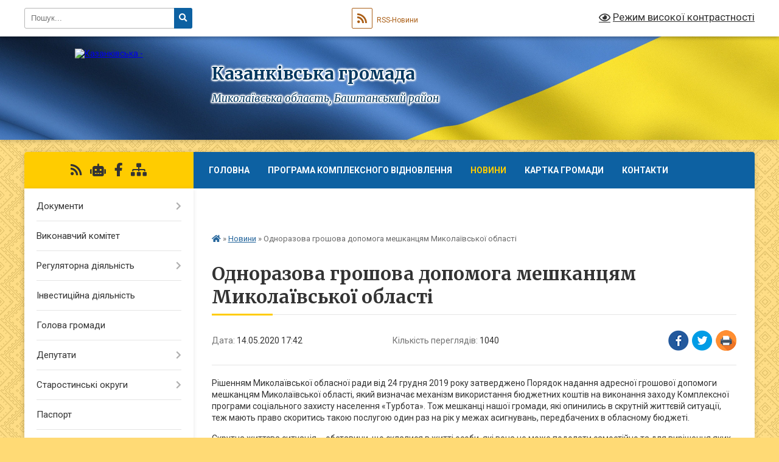

--- FILE ---
content_type: text/html; charset=UTF-8
request_url: https://kazanka-gromada.gov.ua/news/1589467427/
body_size: 16186
content:
<!DOCTYPE html>
<html lang="uk">
<head>
	<!--[if IE]><meta http-equiv="X-UA-Compatible" content="IE=edge"><![endif]-->
	<meta charset="utf-8">
	<meta name="viewport" content="width=device-width, initial-scale=1">
	<!--[if IE]><script>
		document.createElement('header');
		document.createElement('nav');
		document.createElement('main');
		document.createElement('section');
		document.createElement('article');
		document.createElement('aside');
		document.createElement('footer');
		document.createElement('figure');
		document.createElement('figcaption');
	</script><![endif]-->
	<title>Одноразова грошова допомога мешканцям Миколаївської області | Казанківська громада</title>
	<meta name="description" content="Рішенням Миколаївської обласної ради від 24 грудня 2019 року затверджено Порядок надання адресної грошової допомоги мешканцям Миколаївської області, який визначає механізм використання бюджетних коштів на виконання заходу Комплексної програ">
	<meta name="keywords" content="Одноразова, грошова, допомога, мешканцям, Миколаївської, області, |, Казанківська, громада">

	
		<meta property="og:image" content="https://rada.info/upload/users_files/04375292/02d705828ff3e98a6d82c3a736b1d374.jpg">
	<meta property="og:image:width" content="312">
	<meta property="og:image:height" content="162">
			<meta property="og:title" content="Одноразова грошова допомога мешканцям Миколаївської області">
			<meta property="og:description" content="Рішенням Миколаївської обласної ради від 24 грудня 2019 року затверджено Порядок надання адресної грошової допомоги мешканцям Миколаївської області, який визначає механізм використання бюджетних коштів на виконання заходу Комплексної програми соціального захисту населення &amp;laquo;Турбота&amp;raquo;. Тож мешканці нашої громади, які опинились в скрутній життєвій ситуації, теж мають право скоритись такою послугою один раз на рік у межах асигнувань, передбачених в обласному бюджеті.">
			<meta property="og:type" content="article">
	<meta property="og:url" content="https://kazanka-gromada.gov.ua/news/1589467427/">
		
		<link rel="apple-touch-icon" sizes="57x57" href="https://gromada.org.ua/apple-icon-57x57.png">
	<link rel="apple-touch-icon" sizes="60x60" href="https://gromada.org.ua/apple-icon-60x60.png">
	<link rel="apple-touch-icon" sizes="72x72" href="https://gromada.org.ua/apple-icon-72x72.png">
	<link rel="apple-touch-icon" sizes="76x76" href="https://gromada.org.ua/apple-icon-76x76.png">
	<link rel="apple-touch-icon" sizes="114x114" href="https://gromada.org.ua/apple-icon-114x114.png">
	<link rel="apple-touch-icon" sizes="120x120" href="https://gromada.org.ua/apple-icon-120x120.png">
	<link rel="apple-touch-icon" sizes="144x144" href="https://gromada.org.ua/apple-icon-144x144.png">
	<link rel="apple-touch-icon" sizes="152x152" href="https://gromada.org.ua/apple-icon-152x152.png">
	<link rel="apple-touch-icon" sizes="180x180" href="https://gromada.org.ua/apple-icon-180x180.png">
	<link rel="icon" type="image/png" sizes="192x192"  href="https://gromada.org.ua/android-icon-192x192.png">
	<link rel="icon" type="image/png" sizes="32x32" href="https://gromada.org.ua/favicon-32x32.png">
	<link rel="icon" type="image/png" sizes="96x96" href="https://gromada.org.ua/favicon-96x96.png">
	<link rel="icon" type="image/png" sizes="16x16" href="https://gromada.org.ua/favicon-16x16.png">
	<link rel="manifest" href="https://gromada.org.ua/manifest.json">
	<meta name="msapplication-TileColor" content="#ffffff">
	<meta name="msapplication-TileImage" content="https://gromada.org.ua/ms-icon-144x144.png">
	<meta name="theme-color" content="#ffffff">
	
	
		<meta name="robots" content="">
	
	<link rel="preconnect" href="https://fonts.googleapis.com">
	<link rel="preconnect" href="https://fonts.gstatic.com" crossorigin>
	<link href="https://fonts.googleapis.com/css?family=Merriweather:400i,700|Roboto:400,400i,700,700i&amp;subset=cyrillic-ext" rel="stylesheet">

    <link rel="preload" href="https://cdnjs.cloudflare.com/ajax/libs/font-awesome/5.9.0/css/all.min.css" as="style">
	<link rel="stylesheet" href="https://cdnjs.cloudflare.com/ajax/libs/font-awesome/5.9.0/css/all.min.css" integrity="sha512-q3eWabyZPc1XTCmF+8/LuE1ozpg5xxn7iO89yfSOd5/oKvyqLngoNGsx8jq92Y8eXJ/IRxQbEC+FGSYxtk2oiw==" crossorigin="anonymous" referrerpolicy="no-referrer" />
	
	
    <link rel="preload" href="//gromada.org.ua/themes/ukraine/css/styles_vip.css?v=3.38" as="style">
	<link rel="stylesheet" href="//gromada.org.ua/themes/ukraine/css/styles_vip.css?v=3.38">
	
	<link rel="stylesheet" href="//gromada.org.ua/themes/ukraine/css/22696/theme_vip.css?v=1769780203">
	
		<!--[if lt IE 9]>
	<script src="https://oss.maxcdn.com/html5shiv/3.7.2/html5shiv.min.js"></script>
	<script src="https://oss.maxcdn.com/respond/1.4.2/respond.min.js"></script>
	<![endif]-->
	<!--[if gte IE 9]>
	<style type="text/css">
		.gradient { filter: none; }
	</style>
	<![endif]-->

</head>
<body class="">

	<a href="#top_menu" class="skip-link link" aria-label="Перейти до головного меню (Alt+1)" accesskey="1">Перейти до головного меню (Alt+1)</a>
	<a href="#left_menu" class="skip-link link" aria-label="Перейти до бічного меню (Alt+2)" accesskey="2">Перейти до бічного меню (Alt+2)</a>
    <a href="#main_content" class="skip-link link" aria-label="Перейти до головного вмісту (Alt+3)" accesskey="3">Перейти до текстового вмісту (Alt+3)</a>

	

		<div id="all_screen">

						<section class="search_menu">
				<div class="wrap">
					<div class="row">
						<div class="grid-25 fl">
							<form action="https://kazanka-gromada.gov.ua/search/" class="search">
								<input type="text" name="q" value="" placeholder="Пошук..." aria-label="Введіть пошукову фразу" required>
								<button type="submit" name="search" value="y" aria-label="Натисніть, щоб здійснити пошук"><i class="fa fa-search"></i></button>
							</form>
							<a id="alt_version_eye" href="#" title="Режим високої контрастності" onclick="return set_special('1cdb79db5367f0683fe48f700569cdff03ac930b');"><i class="far fa-eye"></i></a>
						</div>
						<div class="grid-75">
							<div class="row">
								<div class="grid-25" style="padding-top: 13px;">
									<div id="google_translate_element"></div>
								</div>
								<div class="grid-25" style="padding-top: 13px;">
									<a href="https://gromada.org.ua/rss/22696/" class="rss" title="RSS-стрічка"><span><i class="fa fa-rss"></i></span> RSS-Новини</a>
								</div>
								<div class="grid-50 alt_version_block">

									<div class="alt_version">
										<a href="#" class="set_special_version" onclick="return set_special('1cdb79db5367f0683fe48f700569cdff03ac930b');"><i class="far fa-eye"></i> Режим високої контрастності</a>
									</div>

								</div>
								<div class="clearfix"></div>
							</div>
						</div>
						<div class="clearfix"></div>
					</div>
				</div>
			</section>
			
			<header>
				<div class="wrap">
					<div class="row">

						<div class="grid-25 logo fl">
							<a href="https://kazanka-gromada.gov.ua/" id="logo">
								<img src="https://rada.info/upload/users_files/04375292/gerb/2147483648_-211264.png" alt="Казанківська - ">
							</a>
						</div>
						<div class="grid-75 title fr">
							<div class="slogan_1">Казанківська громада</div>
							<div class="slogan_2">Миколаївська область, Баштанський район</div>
						</div>
						<div class="clearfix"></div>

					</div>
					
										
				</div>
			</header>

			<div class="wrap">
				<section class="middle_block">

					<div class="row">
						<div class="grid-75 fr">
							<nav class="main_menu" id="top_menu">
								<ul>
																		<li class="">
										<a href="https://kazanka-gromada.gov.ua/main/">Головна</a>
																													</li>
																		<li class="">
										<a href="https://kazanka-gromada.gov.ua/programa-kompleksnogo-vidnovlennya-teritorii-kazankivskoi-selischnoi-teritorialnoi-gromadi-09-14-20-03-10-2023/">Програма комплексного відновлення</a>
																													</li>
																		<li class="active">
										<a href="https://kazanka-gromada.gov.ua/news/">Новини</a>
																													</li>
																		<li class="">
										<a href="https://kazanka-gromada.gov.ua/structure/">Картка громади</a>
																													</li>
																		<li class="">
										<a href="https://kazanka-gromada.gov.ua/feedback/">Контакти</a>
																													</li>
																		<li class="">
										<a href="https://kazanka-gromada.gov.ua/more_news/">Оголошення</a>
																													</li>
																		<li class="">
										<a href="https://kazanka-gromada.gov.ua/koronaviruscovid19-13-31-17-30-10-2020/">КОРОНАВІРУС/COVID-19</a>
																													</li>
																										</ul>

								<button class="menu-button" id="open-button" tabindex="-1"><i class="fas fa-bars"></i> Меню сайту</button>

							</nav>
							
							<div class="clearfix"></div>

														<section class="bread_crumbs">
								<div xmlns:v="http://rdf.data-vocabulary.org/#"><a href="https://kazanka-gromada.gov.ua/" title="Головна сторінка"><i class="fas fa-home"></i></a> &raquo; <a href="https://kazanka-gromada.gov.ua/news/" aria-current="page">Новини</a>  &raquo; <span>Одноразова грошова допомога мешканцям Миколаївської області</span></div>
							</section>
							
							<main id="main_content">

																											<h1>Одноразова грошова допомога мешканцям Миколаївської області</h1>


<div class="row">
	<div class="grid-30 one_news_date">
		Дата: <span>14.05.2020 17:42</span>
	</div>
	<div class="grid-30 one_news_count">
		Кількість переглядів: <span>1040</span>
	</div>
		<div class="grid-30 one_news_socials">
		<button class="social_share" data-type="fb" aria-label="Поширити у Фейсбук"><img src="//gromada.org.ua/themes/ukraine/img/share/fb.png" alt="Іконка Facebook"></button>
		<button class="social_share" data-type="tw" aria-label="Поширити в Tweitter"><img src="//gromada.org.ua/themes/ukraine/img/share/tw.png" alt="Іконка Twitter"></button>
		<button class="print_btn" onclick="window.print();" aria-label="Надрукувати статтю"><img src="//gromada.org.ua/themes/ukraine/img/share/print.png" alt="Значок принтера"></button>
	</div>
		<div class="clearfix"></div>
</div>

<hr>

<p>Рішенням Миколаївської обласної ради від 24 грудня 2019 року затверджено Порядок надання адресної грошової допомоги мешканцям Миколаївської області, який визначає механізм використання бюджетних коштів на виконання заходу Комплексної програми соціального захисту населення &laquo;Турбота&raquo;. Тож мешканці нашої громади, які опинились в скрутній життєвій ситуації, теж мають право скоритись такою послугою один раз на рік у межах асигнувань, передбачених в обласному бюджеті.</p>

<p>Скрутна життєва ситуація &ndash; обставини, що склалися в житті особи, які вона не може подолати самостійно та для вирішення яких потребує матеріальної підтримки, зокрема, обставини, спричинені інвалідністю, станом здоров&rsquo;я, соціальним становищем тощо.</p>

<p>Допомога виплачується особі, яка зареєстрована та проживає на території Миколаївської області. Граничний розмір допомоги становить 5 прожиткових мінімумів на одну особу в розрахунку на місяць. Для цього потрібно подати заяву, де конкретно вказати причину необхідності надання такої допомоги (лікування, обстеження чи іншу причину, що підтверджує скрутну життєву ситуацію), обов&rsquo;язково зазначити суму необхідної допомоги, а також надати необхідний пакет документів: копію паспорта разом з копією витягу з ЄДДР щодо реєстрації місця проживання. Копії довідки про присвоєння реєстраційного номера облікової картки платника податків, довідку про склад сім&rsquo;ї, довідки з банківської установи про відкриття особового розрахункового рахунку, документи, що підтверджують скрутну життєву ситуацію.</p>

<p>Рішення щодо конкретної заяви приймається обласною комісією, визначає доцільність та розмір її призначення, виносить рішення щодо виплати або відмови заявнику у наданні допомоги.</p>

<p>За додатковою інформацією звертатись до Казанківської селищної ради.</p>

<p><img alt="Фото без опису"  alt="" src="https://rada.info/upload/users_files/04375292/02d705828ff3e98a6d82c3a736b1d374.jpg" style="width: 312px; height: 162px;" /></p>
<div class="clearfix"></div>

<hr>



<p><a href="https://kazanka-gromada.gov.ua/news/" class="btn btn-grey">&laquo; повернутися</a></p>																	
							</main>
						</div>
						<div class="grid-25 fl">

							<div class="project_name">
								<a href="https://gromada.org.ua/rss/22696/" rel="nofollow" target="_blank" title="RSS-стрічка новин сайту"><i class="fas fa-rss"></i></a>
																<a href="https://kazanka-gromada.gov.ua/feedback/#chat_bot" title="Наша громада в смартфоні"><i class="fas fa-robot"></i></a>
																																<a href="https://www.facebook.com/groups/kazankagromada/" rel="nofollow" target="_blank" title="Приєднуйтесь до нас у Facebook"><i class="fab fa-facebook-f"></i></a>																								<a href="https://kazanka-gromada.gov.ua/sitemap/" title="Мапа сайту"><i class="fas fa-sitemap"></i></a>
							</div>
														<aside class="left_sidebar">
							
								
																<nav class="sidebar_menu" id="left_menu">
									<ul>
																				<li class=" has-sub">
											<a href="https://kazanka-gromada.gov.ua/docs/">Документи</a>
																						<button onclick="return show_next_level(this);" aria-label="Показати підменю"></button>
																																	<i class="fa fa-chevron-right"></i>
											<ul>
																								<li class=" has-sub">
													<a href="https://kazanka-gromada.gov.ua/rishennya-radi-1523883071/">Рішення селищної ради</a>
																										<button onclick="return show_next_level(this);" aria-label="Показати підменю"></button>
																																							<i class="fa fa-chevron-right"></i>
													<ul>
																												<li><a href="https://kazanka-gromada.gov.ua/rishennya-selischnoi-radi-2026-roku-15-21-42-12-01-2026/">Рішення селищної ради 2026 року</a></li>
																												<li><a href="https://kazanka-gromada.gov.ua/rishennya-selischnoi-radi-2025-roku-13-24-01-14-03-2025/">Рішення селищної ради 2025 року</a></li>
																												<li><a href="https://kazanka-gromada.gov.ua/rishennya-selischnoi-radi-2024-roku-13-26-47-02-02-2024/">Рішення селищної ради 2024 року</a></li>
																												<li><a href="https://kazanka-gromada.gov.ua/rishennya-selischnoi-radi-2023-roku-11-21-45-18-01-2023/">Рішення селищної ради 2023 року</a></li>
																												<li><a href="https://kazanka-gromada.gov.ua/rishennya-selischnoi-radi-2022-roku-15-58-05-04-01-2022/">Рішення селищної ради 2022 року</a></li>
																												<li><a href="https://kazanka-gromada.gov.ua/rishennya-selischnoi-radi-2021-roku-15-15-50-12-01-2021/">Рішення селищної ради 2021 року</a></li>
																												<li><a href="https://kazanka-gromada.gov.ua/rishennya-selischnoi-radi-2020-roku-16-54-30-23-03-2020/">Рішення селищної ради 2020 року</a></li>
																												<li><a href="https://kazanka-gromada.gov.ua/rishennya-selischnoi-radi-2019-16-32-11-06-03-2019/">Рішення селищної ради 2019 року</a></li>
																												<li><a href="https://kazanka-gromada.gov.ua/1-sesiya-2018-roku-1523883303/">Рішення селищної ради 2018 року</a></li>
																												<li><a href="https://kazanka-gromada.gov.ua/rishennya-selischnoi-radi-2017-roku-1524464018/">Рішення селищної ради 2017 року</a></li>
																																									</ul>
																									</li>
																								<li class=" has-sub">
													<a href="https://kazanka-gromada.gov.ua/rezultati-poimennogo-golosuvannya-1528285341/">Результати поіменного голосування</a>
																										<button onclick="return show_next_level(this);" aria-label="Показати підменю"></button>
																																							<i class="fa fa-chevron-right"></i>
													<ul>
																												<li><a href="https://kazanka-gromada.gov.ua/2026-rik-11-54-00-09-01-2026/">2026 рік</a></li>
																												<li><a href="https://kazanka-gromada.gov.ua/2025-rik-15-04-41-28-02-2025/">2025 рік</a></li>
																												<li><a href="https://kazanka-gromada.gov.ua/rezultati-poimennogo-golosuvannya-2024-rik-08-13-09-07-02-2024/">2024 рік</a></li>
																												<li><a href="https://kazanka-gromada.gov.ua/2023-rik-11-23-28-18-01-2023/">2023 рік</a></li>
																												<li><a href="https://kazanka-gromada.gov.ua/2022-rik-08-28-19-05-01-2022/">2022 рік</a></li>
																												<li><a href="https://kazanka-gromada.gov.ua/2021-rik-14-30-02-26-01-2021/">2021 рік</a></li>
																												<li><a href="https://kazanka-gromada.gov.ua/2020-rik-16-53-54-12-03-2020/">2020 рік</a></li>
																												<li><a href="https://kazanka-gromada.gov.ua/2019-rik-16-36-17-26-02-2019/">2019 рік</a></li>
																												<li><a href="https://kazanka-gromada.gov.ua/2018-rik-1528285385/">2018 рік</a></li>
																																									</ul>
																									</li>
																								<li class=" has-sub">
													<a href="https://kazanka-gromada.gov.ua/rozporyadzhennya-golovi-1523883098/">Розпорядження голови</a>
																										<button onclick="return show_next_level(this);" aria-label="Показати підменю"></button>
																																							<i class="fa fa-chevron-right"></i>
													<ul>
																												<li><a href="https://kazanka-gromada.gov.ua/rozporyadzhennya-golovi-2025-rik-09-52-02-04-02-2025/">Розпорядження голови 2025 рік</a></li>
																												<li><a href="https://kazanka-gromada.gov.ua/rozporyadzhennya-golovi-2024-rik-16-04-47-04-01-2024/">Розпорядження голови 2024 рік</a></li>
																												<li><a href="https://kazanka-gromada.gov.ua/rozporyadzhennya-golovi-2023-rik-14-42-26-11-01-2023/">Розпорядження голови 2023 рік</a></li>
																												<li><a href="https://kazanka-gromada.gov.ua/rozporyadzhennya-golovi-2022-rik-08-32-21-05-01-2022/">Розпорядження голови 2022 рік</a></li>
																												<li><a href="https://kazanka-gromada.gov.ua/rozporyadzhennya-golovi-2021-rik-14-31-43-25-01-2021/">Розпорядження голови 2021 рік</a></li>
																												<li><a href="https://kazanka-gromada.gov.ua/rozporyadzhennya-golovi-2020-rik-11-19-13-11-02-2020/">Розпорядження голови 2020 рік</a></li>
																												<li><a href="https://kazanka-gromada.gov.ua/rozporyadzhennya-golovi-2019-rik-08-38-08-15-01-2019/">Розпорядження голови 2019 рік</a></li>
																												<li><a href="https://kazanka-gromada.gov.ua/rozporyadzhennya-golovi-2018-rik-1524141190/">Розпорядження голови 2018 рік</a></li>
																																									</ul>
																									</li>
																								<li class=" has-sub">
													<a href="https://kazanka-gromada.gov.ua/rishennya-vikonkomu-1523883157/">Рішення виконкому</a>
																										<button onclick="return show_next_level(this);" aria-label="Показати підменю"></button>
																																							<i class="fa fa-chevron-right"></i>
													<ul>
																												<li><a href="https://kazanka-gromada.gov.ua/rishennya-vikonkomu-2026-roku-10-26-43-27-01-2026/">Рішення виконкому 2026 року</a></li>
																												<li><a href="https://kazanka-gromada.gov.ua/rishennya-vikonkomu-2025-roku-11-53-26-07-01-2025/">Рішення виконкому 2025 року</a></li>
																												<li><a href="https://kazanka-gromada.gov.ua/rishennya-vikonkomu-2023-roku-09-15-21-02-02-2024/">Рішення виконкому 2024 року</a></li>
																												<li><a href="https://kazanka-gromada.gov.ua/rishennya-vikonkomu-2023-roku-14-49-56-11-01-2023/">Рішення виконкому 2023 року</a></li>
																												<li><a href="https://kazanka-gromada.gov.ua/rishennya-vikonkomu-2021-roku-13-23-53-21-01-2022/">Рішення виконкому 2022 року</a></li>
																												<li><a href="https://kazanka-gromada.gov.ua/rishennya-vikonkomu-2021-roku-14-43-21-26-01-2021/">Рішення виконкому 2021 року</a></li>
																												<li><a href="https://kazanka-gromada.gov.ua/rishennya-vikonkomu-2020-roku-15-27-06-10-02-2020/">Рішення виконкому 2020 року</a></li>
																												<li><a href="https://kazanka-gromada.gov.ua/rishennya-vikonkomu-2019-rik-14-31-56-08-02-2019/">Рішення виконкому 2019 року</a></li>
																												<li><a href="https://kazanka-gromada.gov.ua/rishennya-vikonkomu-2018-rik-1524139187/">Рішення виконкому 2018 року</a></li>
																																									</ul>
																									</li>
																								<li class=" has-sub">
													<a href="https://kazanka-gromada.gov.ua/proekt-rishen-selischnoi-radi-1523883231/">Проєкти рішень  селищної ради</a>
																										<button onclick="return show_next_level(this);" aria-label="Показати підменю"></button>
																																							<i class="fa fa-chevron-right"></i>
													<ul>
																												<li><a href="https://kazanka-gromada.gov.ua/proekti-rishen-2026-roku-16-21-59-05-01-2026/">Проєкти рішень 2026 року</a></li>
																												<li><a href="https://kazanka-gromada.gov.ua/proekti-rishen-2025-roku-09-29-52-04-02-2025/">Проєкти рішень 2025 року</a></li>
																												<li><a href="https://kazanka-gromada.gov.ua/proekti-rishen-2023-roku-14-25-43-04-01-2024/">Проєкти рішень 2024 року</a></li>
																												<li><a href="https://kazanka-gromada.gov.ua/proekti-rishen-2023-roku-13-55-17-18-01-2023/">Проєкти рішень 2023 року</a></li>
																												<li><a href="https://kazanka-gromada.gov.ua/proekti-rishen-2022-roku-09-03-46-04-01-2022/">Проєкти рішень 2022 року</a></li>
																												<li><a href="https://kazanka-gromada.gov.ua/proekti-rishen-2021-16-34-13-28-12-2020/">Проєкти рішень 2021 року</a></li>
																												<li><a href="https://kazanka-gromada.gov.ua/proekti-rishen-2021-roku-15-59-54-01-12-2020/">Проєкти рішень 2020 року</a></li>
																												<li><a href="https://kazanka-gromada.gov.ua/proekti-rishen-2018-roku-1524143253/">Проєкти рішень 2019 року</a></li>
																																									</ul>
																									</li>
																								<li class="">
													<a href="https://kazanka-gromada.gov.ua/pasporta-bjudzhetnih-program-11-06-01-22-02-2018/">Паспорти бюджетних програм</a>
																																						</li>
																								<li class="">
													<a href="https://kazanka-gromada.gov.ua/bjudzhetni-zapiti-15-13-14-04-12-2018/">Бюджетні запити</a>
																																						</li>
																								<li class=" has-sub">
													<a href="https://kazanka-gromada.gov.ua/proekti-rishen-vikonkomu-14-24-21-14-02-2020/">Проєкти рішень виконкому</a>
																										<button onclick="return show_next_level(this);" aria-label="Показати підменю"></button>
																																							<i class="fa fa-chevron-right"></i>
													<ul>
																												<li><a href="https://kazanka-gromada.gov.ua/proekti-rishen-vikonkomu-2026-16-08-35-05-01-2026/">Проєкти рішень виконкому 2026 року</a></li>
																												<li><a href="https://kazanka-gromada.gov.ua/proekti-rishen-vikonkomu-2025-roku-11-44-17-07-01-2025/">Проєкти рішень виконкому 2025 року</a></li>
																												<li><a href="https://kazanka-gromada.gov.ua/proekti-rishen-vikonkomu-2024-roku-14-08-03-04-01-2024/">Проєкти рішень виконкому 2024 року</a></li>
																												<li><a href="https://kazanka-gromada.gov.ua/proekti-rishen-vikonkomu-2023-roku-14-26-48-11-01-2023/">Проєкти рішень виконкому 2023 року</a></li>
																												<li><a href="https://kazanka-gromada.gov.ua/proekti-rishen-vikonkomu-2022-roku-15-29-10-04-01-2022/">Проєкти рішень виконкому 2022 року</a></li>
																												<li><a href="https://kazanka-gromada.gov.ua/proekti-rishen-vikonkomu-2021-roku-11-40-38-21-01-2021/">Проєкти рішень виконкому 2021 року</a></li>
																												<li><a href="https://kazanka-gromada.gov.ua/proekti-rishen-vikonkomu-2020-roku-14-24-39-14-02-2020/">Проєкти рішень виконкому 2020 року</a></li>
																																									</ul>
																									</li>
																								<li class=" has-sub">
													<a href="https://kazanka-gromada.gov.ua/protokoli-postijnih-komisij-08-25-30-03-12-2020/">Протоколи постійних комісій</a>
																										<button onclick="return show_next_level(this);" aria-label="Показати підменю"></button>
																																							<i class="fa fa-chevron-right"></i>
													<ul>
																												<li><a href="https://kazanka-gromada.gov.ua/komisiya-z-pitan-planuvannya-ta-obliku-bjudzhetu-i-finansiv-komunalnoi-vlasnosti-ta-socialnoekonomichnogo-rozvitku-08-27-08-03-12-2020/">Комісія з питань планування та обліку бюджету і фінансів, комунальної власності та соціально-економічного розвитку</a></li>
																												<li><a href="https://kazanka-gromada.gov.ua/komisiya-z-pitan-socialnogo-zahistu-ohoroni-zdorovya-osviti-kulturi-sportu-08-28-23-03-12-2020/">Комісія з питань соціального захисту, охорони здоров`я, освіти, культури, спорту</a></li>
																												<li><a href="https://kazanka-gromada.gov.ua/komisiya-z-pitan-reglamentu-deputatskoi-diyalnosti-ta-etiki-prav-gromadyan-zakonnosti-i-pravoporyadku-08-30-07-03-12-2020/">Комісія з питань регламенту, депутатської діяльності та етики, прав громадян, законності і правопорядку</a></li>
																												<li><a href="https://kazanka-gromada.gov.ua/komisiya-z-pitan-agropromislovogo-rozvitku-pidpriemnictva-zhitlovokomunalnogo-gospodarstva-transportu-blagoustroju-zemelnih-resursiv-ta-ohor-08-32-34-/">Комісія з питань агропромислового розвитку, підприємництва, житлово-комунального господарства, транспорту, благоустрою, земельних ресурсів та охорони навколишнього середовиища</a></li>
																																									</ul>
																									</li>
																								<li class=" has-sub">
													<a href="https://kazanka-gromada.gov.ua/proekti-rishen-selischnoi-radi-prijnyati-11-30-02-09-06-2020/">Проєкти рішень селищної ради (Архів)</a>
																										<button onclick="return show_next_level(this);" aria-label="Показати підменю"></button>
																																							<i class="fa fa-chevron-right"></i>
													<ul>
																												<li><a href="https://kazanka-gromada.gov.ua/prijnyati-proekti-rishen-2020-roku-11-30-35-09-06-2020/">Проєкти рішень (Архів) 2020 року</a></li>
																																									</ul>
																									</li>
																								<li class=" has-sub">
													<a href="https://kazanka-gromada.gov.ua/proekti-rishen-vikonkomu-arhiv-14-29-49-07-09-2020/">Проєкти рішень виконкому (Архів)</a>
																										<button onclick="return show_next_level(this);" aria-label="Показати підменю"></button>
																																							<i class="fa fa-chevron-right"></i>
													<ul>
																												<li><a href="https://kazanka-gromada.gov.ua/proekti-rishen-arhiv-2020-roku-14-30-48-07-09-2020/">Проєкти рішень виконкому (Архів) 2020 року</a></li>
																																									</ul>
																									</li>
																								<li class="">
													<a href="https://kazanka-gromada.gov.ua/prijnyati-rishennya-pro-zatverdzhennya-umov-ta-dodatkovih-umov-peredachi-neruhomogo-majna-v-orendu-bez-provedennya-aukcionu-08-52-30-10-12-2020/">Прийняті рішення про затвердження умов та додаткових умов передачі нерухомого майна в оренду без проведення аукціону</a>
																																						</li>
																								<li class="">
													<a href="https://kazanka-gromada.gov.ua/protokoli-12-56-38-07-05-2021/">Протоколи</a>
																																						</li>
																								<li class="">
													<a href="https://kazanka-gromada.gov.ua/memorandumi-ta-ugodi-pro-spivpracju-14-25-41-23-01-2024/">Меморандуми та угоди про співпрацю</a>
																																						</li>
																								<li class=" has-sub">
													<a href="https://kazanka-gromada.gov.ua/videomateriali-09-46-08-18-10-2024/">Відеоматеріали</a>
																										<button onclick="return show_next_level(this);" aria-label="Показати підменю"></button>
																																							<i class="fa fa-chevron-right"></i>
													<ul>
																												<li><a href="https://kazanka-gromada.gov.ua/videozapisi-plenarnih-zasidan-radi-09-49-47-18-10-2024/">Відеозаписи пленарних засідань ради</a></li>
																												<li><a href="https://kazanka-gromada.gov.ua/videozapisi-zasidan-postijnih-komisij-09-49-29-18-10-2024/">Відеозаписи засідань постійних комісій</a></li>
																																									</ul>
																									</li>
																																			</ul>
																					</li>
																				<li class="">
											<a href="https://kazanka-gromada.gov.ua/vikonavchij-komitet-1526638516/">Виконавчий комітет</a>
																																</li>
																				<li class=" has-sub">
											<a href="https://kazanka-gromada.gov.ua/regulyatorna-politika-1524058204/">Регуляторна діяльність</a>
																						<button onclick="return show_next_level(this);" aria-label="Показати підменю"></button>
																																	<i class="fa fa-chevron-right"></i>
											<ul>
																								<li class="">
													<a href="https://kazanka-gromada.gov.ua/normativnopravova-baza-11-12-30-08-02-2022/">Нормативно-правова база</a>
																																						</li>
																								<li class="">
													<a href="https://kazanka-gromada.gov.ua/planuvannya-diyalnosti-z-pidgotovki-proektiv-regulyatornih-aktiv-11-17-35-08-02-2022/">Планування діяльності з підготовки проєктів регуляторних актів</a>
																																						</li>
																								<li class="">
													<a href="https://kazanka-gromada.gov.ua/opriljudnennya-proektiv-regulyatornih-aktiv-ta-analizu-regulyatornogo-vplivu-11-27-04-08-02-2022/">Оприлюднення проєктів регуляторних актів та аналізу регуляторного впливу</a>
																																						</li>
																								<li class="">
													<a href="https://kazanka-gromada.gov.ua/regulyatorni-akti-11-29-16-08-02-2022/">Регуляторні акти</a>
																																						</li>
																								<li class="">
													<a href="https://kazanka-gromada.gov.ua/vidstezhennya-rezultativnosti-regulyatornih-aktiv-11-30-43-08-02-2022/">Відстеження результативності регуляторних актів</a>
																																						</li>
																								<li class="">
													<a href="https://kazanka-gromada.gov.ua/informaciya-pro-zdijsnennya-regulyatornoi-diyalnosti-11-31-41-08-02-2022/">Інформація про здійснення регуляторної діяльності</a>
																																						</li>
																								<li class="">
													<a href="https://kazanka-gromada.gov.ua/vidpovidalni-osobi-za-zdijsnennya-regulyatornoi-diyalnosti-11-31-58-08-02-2022/">Відповідальні особи за здійснення регуляторної діяльності</a>
																																						</li>
																																			</ul>
																					</li>
																				<li class="">
											<a href="https://kazanka-gromada.gov.ua/investicijna-diyalnist-10-42-24-24-09-2024/">Інвестиційна діяльність</a>
																																</li>
																				<li class="">
											<a href="https://kazanka-gromada.gov.ua/golova-gromadi-22-27-48-05-02-2018/">Голова громади</a>
																																</li>
																				<li class=" has-sub">
											<a href="https://kazanka-gromada.gov.ua/deputati-09-54-04-09-02-2018/">Депутати</a>
																						<button onclick="return show_next_level(this);" aria-label="Показати підменю"></button>
																																	<i class="fa fa-chevron-right"></i>
											<ul>
																								<li class="">
													<a href="https://kazanka-gromada.gov.ua/postijni-komisii-13-31-02-06-03-2023/">Постійні комісії</a>
																																						</li>
																																			</ul>
																					</li>
																				<li class=" has-sub">
											<a href="https://kazanka-gromada.gov.ua/starostinski-okrugi-13-59-30-21-03-2025/">Старостинські округи</a>
																						<button onclick="return show_next_level(this);" aria-label="Показати підменю"></button>
																																	<i class="fa fa-chevron-right"></i>
											<ul>
																								<li class="">
													<a href="https://kazanka-gromada.gov.ua/velikooleksandrivskij-starostinskij-okrug-14-00-59-21-03-2025/">Великоолександрівський старостинський округ</a>
																																						</li>
																								<li class="">
													<a href="https://kazanka-gromada.gov.ua/veselobalkivskij-starostinskij-okrug-14-01-31-21-03-2025/">Веселобалківський старостинський округ</a>
																																						</li>
																								<li class="">
													<a href="https://kazanka-gromada.gov.ua/kashirivskij-starostinskij-okrug-14-02-03-21-03-2025/">Каширівський старостинський округ</a>
																																						</li>
																								<li class="">
													<a href="https://kazanka-gromada.gov.ua/mikolaivskij-starostinskij-okrug-14-02-32-21-03-2025/">Миколаївський старостинський округ</a>
																																						</li>
																								<li class="">
													<a href="https://kazanka-gromada.gov.ua/mikologulakivskij-starostinskij-okrug-14-02-56-21-03-2025/">Миколо-Гулаківський старостинський округ</a>
																																						</li>
																								<li class="">
													<a href="https://kazanka-gromada.gov.ua/mihajlivskij-starostinskij-okrug-14-03-27-21-03-2025/">Михайлівський старостинський округ</a>
																																						</li>
																								<li class="">
													<a href="https://kazanka-gromada.gov.ua/novodanilivskij-starostinskij-okrug-14-03-50-21-03-2025/">Новоданилівський старостинський округ</a>
																																						</li>
																								<li class="">
													<a href="https://kazanka-gromada.gov.ua/novolazarivskij-starostinskij-okrug-14-04-26-21-03-2025/">Новолазарівський старостинський округ</a>
																																						</li>
																								<li class="">
													<a href="https://kazanka-gromada.gov.ua/novofedorivskij-starostinskij-okrug-14-04-48-21-03-2025/">Новофедорівський старостинський округ</a>
																																						</li>
																								<li class="">
													<a href="https://kazanka-gromada.gov.ua/troickosafonivskij-starostinskij-okrug-14-05-08-21-03-2025/">Троїцько-Сафонівський старостинський округ</a>
																																						</li>
																																			</ul>
																					</li>
																				<li class="">
											<a href="https://kazanka-gromada.gov.ua/pasport-22-22-38-05-02-2018/">Паспорт</a>
																																</li>
																				<li class="">
											<a href="https://kazanka-gromada.gov.ua/istorichna-dovidka-09-55-07-09-02-2018/">Історична довідка</a>
																																</li>
																				<li class="">
											<a href="https://kazanka-gromada.gov.ua/energoefektivnist-ta-energozberezhennya-09-15-21-12-01-2026/">Енергоефективність та енергозбереження</a>
																																</li>
																				<li class=" has-sub">
											<a href="https://kazanka-gromada.gov.ua/zvernennya-gromadyan-1522145419/">Звернення громадян</a>
																						<button onclick="return show_next_level(this);" aria-label="Показати підменю"></button>
																																	<i class="fa fa-chevron-right"></i>
											<ul>
																								<li class="">
													<a href="https://kazanka-gromada.gov.ua/normativnopravova-baza-13-40-16-07-06-2021/">Нормативно-правова база</a>
																																						</li>
																								<li class="">
													<a href="https://kazanka-gromada.gov.ua/grafiki-prijomu-gromadyan-15-51-02-15-01-2024/">Графіки прийому громадян</a>
																																						</li>
																								<li class="">
													<a href="https://kazanka-gromada.gov.ua/grafik-provedennya-garyachoi-telefonnoi-linii-14-20-36-08-01-2025/">Графік проведення «гарячої» телефонної лінії</a>
																																						</li>
																								<li class="">
													<a href="https://kazanka-gromada.gov.ua/grafik-roboti-telefonu-doviri-14-21-15-08-01-2025/">Графік роботи «телефону довіри»</a>
																																						</li>
																																			</ul>
																					</li>
																				<li class=" has-sub">
											<a href="https://kazanka-gromada.gov.ua/strategiya-rozvitku-kazankivskoi-selischnoi-teritorialnoi-gromadi-na-20212027-roki-09-16-54-20-06-2025/">Стратегія розвитку Казанківської селищної територіальної громади на 2021-2027 роки</a>
																						<button onclick="return show_next_level(this);" aria-label="Показати підменю"></button>
																																	<i class="fa fa-chevron-right"></i>
											<ul>
																								<li class="">
													<a href="https://kazanka-gromada.gov.ua/onovlennya-strategii-13-46-22-13-08-2025/">Оновлення стратегії</a>
																																						</li>
																								<li class="">
													<a href="https://kazanka-gromada.gov.ua/pochatkova-strategiya-rozvitku-kazankivskoi-obednanoi-teritorialnoi-gromadi-13-57-13-13-08-2025/">Початкова стратегія розвитку Казанківської об'єднаної територіальної громади</a>
																																						</li>
																																			</ul>
																					</li>
																				<li class="">
											<a href="https://kazanka-gromada.gov.ua/bezbarernist-14-20-50-02-07-2025/">Безбар'єрність</a>
																																</li>
																				<li class=" has-sub">
											<a href="https://kazanka-gromada.gov.ua/vakansii-1521788616/">Вакансії</a>
																						<button onclick="return show_next_level(this);" aria-label="Показати підменю"></button>
																																	<i class="fa fa-chevron-right"></i>
											<ul>
																								<li class="">
													<a href="https://kazanka-gromada.gov.ua/ogoloshennya-11-32-23-22-05-2020/">Оголошення</a>
																																						</li>
																								<li class="">
													<a href="https://kazanka-gromada.gov.ua/rezultati-konkursu-14-39-33-24-12-2019/">Результати конкурсу</a>
																																						</li>
																																			</ul>
																					</li>
																				<li class="">
											<a href="https://kazanka-gromada.gov.ua/bezpeka-zhittediyalnosti-11-14-13-21-12-2018/">Безпека життєдіяльності</a>
																																</li>
																				<li class=" has-sub">
											<a href="https://kazanka-gromada.gov.ua/dostup-do-publichnoi-informacii-09-55-43-29-04-2020/">Доступ до публічної інформації</a>
																						<button onclick="return show_next_level(this);" aria-label="Показати підменю"></button>
																																	<i class="fa fa-chevron-right"></i>
											<ul>
																								<li class="">
													<a href="https://kazanka-gromada.gov.ua/vidkriti-dani-14-58-00-15-05-2023/">Відкриті дані</a>
																																						</li>
																																			</ul>
																					</li>
																				<li class=" has-sub">
											<a href="https://kazanka-gromada.gov.ua/viddil-investicij-mistobuduvannya-arhitekturi-ta-zhitlovogo-komunalnogo-gospodarstva-13-12-49-11-02-2019/">Відділ містобудування, архітектури та житлово-комунального господарства</a>
																						<button onclick="return show_next_level(this);" aria-label="Показати підменю"></button>
																																	<i class="fa fa-chevron-right"></i>
											<ul>
																								<li class="">
													<a href="https://kazanka-gromada.gov.ua/bezbarernist-09-28-57-03-10-2023/">Безбар'єрність</a>
																																						</li>
																								<li class="">
													<a href="https://kazanka-gromada.gov.ua/avtobusni-marshruti-16-37-37-10-10-2023/">Автобусні маршрути</a>
																																						</li>
																																			</ul>
																					</li>
																				<li class=" has-sub">
											<a href="https://kazanka-gromada.gov.ua/centr-nadannya-administrativnih-poslug-14-59-49-27-02-2020/">Центр надання адміністративних послуг</a>
																						<button onclick="return show_next_level(this);" aria-label="Показати підменю"></button>
																																	<i class="fa fa-chevron-right"></i>
											<ul>
																								<li class="">
													<a href="https://kazanka-gromada.gov.ua/dokumenti-15-00-08-27-02-2020/">Документи</a>
																																						</li>
																								<li class="">
													<a href="https://kazanka-gromada.gov.ua/perelik-administrativnih-poslug-15-00-21-27-02-2020/">Перелік адміністративних послуг</a>
																																						</li>
																								<li class="">
													<a href="https://kazanka-gromada.gov.ua/publichni-reestri-ukraini-15-48-02-27-02-2020/">Публічні реєстри України</a>
																																						</li>
																								<li class="">
													<a href="https://kazanka-gromada.gov.ua/kontakti-15-48-34-27-02-2020/">Контакти</a>
																																						</li>
																																			</ul>
																					</li>
																				<li class=" has-sub">
											<a href="https://kazanka-gromada.gov.ua/sluzhba-u-spravah-ditej-08-12-07-03-03-2025/">СЛУЖБА У СПРАВАХ ДІТЕЙ</a>
																						<button onclick="return show_next_level(this);" aria-label="Показати підменю"></button>
																																	<i class="fa fa-chevron-right"></i>
											<ul>
																								<li class="">
													<a href="https://kazanka-gromada.gov.ua/dokumenti-14-03-58-14-03-2025/">Документи</a>
																																						</li>
																								<li class="">
													<a href="https://kazanka-gromada.gov.ua/pasporta-bjudzhetnih-programm-14-10-02-14-03-2025/">Паспорта бюджетних программ</a>
																																						</li>
																								<li class="">
													<a href="https://kazanka-gromada.gov.ua/kontakti-08-20-33-03-03-2025/">Контакти</a>
																																						</li>
																																			</ul>
																					</li>
																				<li class=" has-sub">
											<a href="https://kazanka-gromada.gov.ua/sektor-z-pitan-civilnogo-zahistu-mobilizacijnoi-roboti-ta-vzaemodii-z-pravoohoronnimi-organami-14-55-29-03-03-2025/">Сектор з питань цивільного захисту, мобілізаційної роботи та взаємодії з правоохоронними органами</a>
																						<button onclick="return show_next_level(this);" aria-label="Показати підменю"></button>
																																	<i class="fa fa-chevron-right"></i>
											<ul>
																								<li class="">
													<a href="https://kazanka-gromada.gov.ua/civilnij-zahist-14-55-58-03-03-2025/">Цивільний захист</a>
																																						</li>
																								<li class="">
													<a href="https://kazanka-gromada.gov.ua/mobilizaciya-14-56-19-03-03-2025/">Мобілізація</a>
																																						</li>
																								<li class="">
													<a href="https://kazanka-gromada.gov.ua/robota-z-pravoohoronnimi-organami-14-57-21-03-03-2025/">Робота з правоохоронними органами</a>
																																						</li>
																																			</ul>
																					</li>
																				<li class=" has-sub">
											<a href="https://kazanka-gromada.gov.ua/rada-z-pitan-vpo-13-42-33-06-02-2025/">Рада з питань ВПО</a>
																						<button onclick="return show_next_level(this);" aria-label="Показати підменю"></button>
																																	<i class="fa fa-chevron-right"></i>
											<ul>
																								<li class="">
													<a href="https://kazanka-gromada.gov.ua/diyalnist-i-novini-vpo-13-37-25-12-09-2025/">Діяльність і новини ВПО</a>
																																						</li>
																								<li class="">
													<a href="https://kazanka-gromada.gov.ua/polozhennya-ta-sklad-radi-z-pitan-vpo-13-45-46-06-02-2025/">Положення та склад Ради з питань ВПО</a>
																																						</li>
																								<li class=" has-sub">
													<a href="https://kazanka-gromada.gov.ua/protokoli-zasidan-radi-vpo-13-46-28-06-02-2025/">Протоколи засідань ради ВПО</a>
																										<button onclick="return show_next_level(this);" aria-label="Показати підменю"></button>
																																							<i class="fa fa-chevron-right"></i>
													<ul>
																												<li><a href="https://kazanka-gromada.gov.ua/protokoli-zasidan-radi-vpo-2023-roku-13-44-11-12-09-2025/">Протоколи засідань ради ВПО 2023 року</a></li>
																												<li><a href="https://kazanka-gromada.gov.ua/protokoli-zasidan-radi-vpo-2024-roku-13-44-26-12-09-2025/">Протоколи засідань ради ВПО 2024 року</a></li>
																												<li><a href="https://kazanka-gromada.gov.ua/protokoli-zasidan-radi-vpo-2025-roku-13-44-43-12-09-2025/">Протоколи засідань ради ВПО 2025 року</a></li>
																																									</ul>
																									</li>
																																			</ul>
																					</li>
																				<li class="">
											<a href="https://kazanka-gromada.gov.ua/bezoplatna-pravova-dopomoga-14-58-53-06-08-2019/">Безоплатна правова допомога</a>
																																</li>
																				<li class=" has-sub">
											<a href="https://kazanka-gromada.gov.ua/blagoustrij-09-57-14-06-05-2019/">Благоустрій</a>
																						<button onclick="return show_next_level(this);" aria-label="Показати підменю"></button>
																																	<i class="fa fa-chevron-right"></i>
											<ul>
																								<li class="">
													<a href="https://kazanka-gromada.gov.ua/normativni-dokumenti-09-57-38-06-05-2019/">Нормативні документи</a>
																																						</li>
																								<li class="">
													<a href="https://kazanka-gromada.gov.ua/robota-z-blagoustroju-09-58-21-06-05-2019/">Робота з благоустрою</a>
																																						</li>
																																			</ul>
																					</li>
																				<li class="">
											<a href="https://kazanka-gromada.gov.ua/ekonomika-ta-finansi-09-20-29-20-07-2018/">Економіка та фінанси</a>
																																</li>
																				<li class="">
											<a href="https://kazanka-gromada.gov.ua/ku-agenciya-rozvitku-tg-ksr-08-44-26-27-03-2025/">КУ "Агенція розвитку ТГ" КСР</a>
																																</li>
																				<li class="">
											<a href="https://kazanka-gromada.gov.ua/proekt-generalnogo-planu-14-57-18-17-04-2019/">Генеральний план</a>
																																</li>
																				<li class="">
											<a href="https://kazanka-gromada.gov.ua/bashtanskogo-viddilennya-upravlinnya-vikonavchoi-direkcii-fondu-socialnogo-strahuvannya-ukraini-v-mikolaivskij-oblasti-13-38-02-05-03-2020/">Казанківське представництво Баштанського відділення управління  виконавчої дирекції Фонду соціального страхування України в Миколаївській області</a>
																																</li>
																				<li class=" has-sub">
											<a href="https://kazanka-gromada.gov.ua/centr-zhittestijkosti-15-54-27-03-09-2024/">Центр Життєстійкості</a>
																						<button onclick="return show_next_level(this);" aria-label="Показати підменю"></button>
																																	<i class="fa fa-chevron-right"></i>
											<ul>
																								<li class="">
													<a href="https://kazanka-gromada.gov.ua/kontakti-16-17-33-03-09-2024/">КОНТАКТИ</a>
																																						</li>
																																			</ul>
																					</li>
																				<li class=" has-sub">
											<a href="https://kazanka-gromada.gov.ua/gromadska-uchast-14-36-09-21-11-2018/">Громадська участь</a>
																						<button onclick="return show_next_level(this);" aria-label="Показати підменю"></button>
																																	<i class="fa fa-chevron-right"></i>
											<ul>
																								<li class="">
													<a href="https://kazanka-gromada.gov.ua/gromadski-sluhannya-14-36-36-21-11-2018/">Громадські слухання</a>
																																						</li>
																																			</ul>
																					</li>
																				<li class="">
											<a href="https://kazanka-gromada.gov.ua/rajonnij-viddil-z-pitan-probacii-14-50-04-28-01-2019/">БАШТАНСЬКИЙ РАЙОННИЙ СЕКТОР № 3   філії Державної установи «Центр пробації» у Миколаївській, Донецькій, Луганській та Херсонській областях</a>
																																</li>
																				<li class="">
											<a href="https://kazanka-gromada.gov.ua/dostupna-gromada-13-46-30-13-05-2020/">Доступна громада</a>
																																</li>
																				<li class=" has-sub">
											<a href="https://kazanka-gromada.gov.ua/viddil-osviti-molodi-ta-sportu-16-30-38-18-07-2018/">Відділ  освіти, молоді та спорту</a>
																						<button onclick="return show_next_level(this);" aria-label="Показати підменю"></button>
																																	<i class="fa fa-chevron-right"></i>
											<ul>
																								<li class="">
													<a href="https://kazanka-gromada.gov.ua/muzei-pri-zakladah-osviti-15-03-35-05-05-2020/">Музеї при закладах освіти</a>
																																						</li>
																								<li class="">
													<a href="https://kazanka-gromada.gov.ua/ogoloshennya-17-43-38-26-03-2019/">Оголошення</a>
																																						</li>
																								<li class=" has-sub">
													<a href="https://kazanka-gromada.gov.ua/koshtoris-11-45-01-08-05-2019/">Кошторис</a>
																										<button onclick="return show_next_level(this);" aria-label="Показати підменю"></button>
																																							<i class="fa fa-chevron-right"></i>
													<ul>
																												<li><a href="https://kazanka-gromada.gov.ua/2019-rik-08-12-43-12-03-2020/">2019 рік</a></li>
																												<li><a href="https://kazanka-gromada.gov.ua/2020-rik-08-13-00-12-03-2020/">2020 рік</a></li>
																																									</ul>
																									</li>
																								<li class="">
													<a href="https://kazanka-gromada.gov.ua/nacionalnopatriotichne-vihovannya-13-05-27-24-12-2019/">Національно-патріотичне виховання</a>
																																						</li>
																								<li class="">
													<a href="https://kazanka-gromada.gov.ua/oporni-zakladi-15-15-16-18-04-2019/">Опорні заклади</a>
																																						</li>
																								<li class="">
													<a href="https://kazanka-gromada.gov.ua/normativno-pravova-baza-15-44-14-22-11-2018/">Нормативно - правова база</a>
																																						</li>
																								<li class="">
													<a href="https://kazanka-gromada.gov.ua/novini-15-44-31-22-11-2018/">Новини</a>
																																						</li>
																								<li class="">
													<a href="https://kazanka-gromada.gov.ua/zverennya-gromadyan-15-48-12-22-11-2018/">Зверення громадян</a>
																																						</li>
																								<li class="">
													<a href="https://kazanka-gromada.gov.ua/aktualno-15-48-42-22-11-2018/">Актуально</a>
																																						</li>
																								<li class="">
													<a href="https://kazanka-gromada.gov.ua/zzso-15-49-08-22-11-2018/">ЗЗСО</a>
																																						</li>
																								<li class="">
													<a href="https://kazanka-gromada.gov.ua/zdo-15-49-23-22-11-2018/">ЗДО</a>
																																						</li>
																								<li class="">
													<a href="https://kazanka-gromada.gov.ua/irc-15-50-05-22-11-2018/">ІРЦ</a>
																																						</li>
																								<li class="">
													<a href="https://kazanka-gromada.gov.ua/zno-15-50-21-22-11-2018/">ЗНО</a>
																																						</li>
																								<li class="">
													<a href="https://kazanka-gromada.gov.ua/kolegiya-15-50-46-22-11-2018/">Колегія</a>
																																						</li>
																								<li class="">
													<a href="https://kazanka-gromada.gov.ua/nova-ukrainska-shkola-15-51-08-22-11-2018/">Нова українська школа</a>
																																						</li>
																								<li class="">
													<a href="https://kazanka-gromada.gov.ua/konkurs-na-posadu-kerivnika-zakladu-osviti-11-20-28-13-08-2020/">Конкурс на посаду керівника закладу освіти</a>
																																						</li>
																																			</ul>
																					</li>
																				<li class="">
											<a href="https://kazanka-gromada.gov.ua/molodizhna-rada-09-41-20-14-05-2019/">Молодіжна рада</a>
																																</li>
																				<li class="">
											<a href="https://kazanka-gromada.gov.ua/miscevi-vibori-2020-roku-16-40-12-07-09-2020/">Місцеві вибори 2020 року</a>
																																</li>
																				<li class=" has-sub">
											<a href="https://kazanka-gromada.gov.ua/zapobigannya-proyavam-korupcii-14-42-21-25-01-2021/">Запобігання проявам корупції</a>
																						<button onclick="return show_next_level(this);" aria-label="Показати підменю"></button>
																																	<i class="fa fa-chevron-right"></i>
											<ul>
																								<li class="">
													<a href="https://kazanka-gromada.gov.ua/antikorupcijne-zakonodavstvo-13-41-12-03-02-2023/">Антикорупційне законодавство</a>
																																						</li>
																								<li class="">
													<a href="https://kazanka-gromada.gov.ua/upovnovazhena-osoba-08-58-01-10-07-2023/">Уповноважена особа</a>
																																						</li>
																								<li class="">
													<a href="https://kazanka-gromada.gov.ua/poryadok organizacii-roboti-z-povidomlennyami-pro-mozhlivi-fakti-korupcijnih-abo-pov’yazanih-z-korupcieju-pravoporushen-09-11-25-10-07-2023/">Порядок організації роботи з повідомленнями про можливі факти корупційних або пов’язаних з корупцією правопорушень</a>
																																						</li>
																																			</ul>
																					</li>
																				<li class="">
											<a href="https://kazanka-gromada.gov.ua/reestr-galuzevih-mizhgaluzevih-teritorialnih-ugod-kolektivnih-dogovoriv-zmin-i-dopovnen-do-nih-15-08-15-11-02-2021/">Реєстр галузевих (міжгалузевих), територіальних угод, колективних договорів, змін і доповнень до них</a>
																																</li>
																				<li class="">
											<a href="https://kazanka-gromada.gov.ua/upravlinnya-derzhavnoi-kaznachejskoi-sluzhbi-ukraini-u-kazankivskomu-rajoni-mikolaivskoi-oblasti-10-05-57-09-06-2021/">Управління Державної казначейської служби України у Казанківському районі Миколаївської області</a>
																																</li>
																				<li class=" has-sub">
											<a href="https://kazanka-gromada.gov.ua/finansovij-viddil-13-34-39-22-06-2021/">Фінансовий відділ</a>
																						<button onclick="return show_next_level(this);" aria-label="Показати підменю"></button>
																																	<i class="fa fa-chevron-right"></i>
											<ul>
																								<li class="">
													<a href="https://kazanka-gromada.gov.ua/2026-09-16-02-23-01-2026/">2026 рік</a>
																																						</li>
																								<li class="">
													<a href="https://kazanka-gromada.gov.ua/2025-rik-13-17-07-13-03-2025/">2025 рік</a>
																																						</li>
																								<li class="">
													<a href="https://kazanka-gromada.gov.ua/2024-rik-08-55-21-18-01-2024/">2024 рік</a>
																																						</li>
																								<li class="">
													<a href="https://kazanka-gromada.gov.ua/2023-rik-09-40-24-10-05-2023/">2023 рік</a>
																																						</li>
																								<li class="">
													<a href="https://kazanka-gromada.gov.ua/2022-rik-14-21-41-15-12-2021/">2022 рік</a>
																																						</li>
																								<li class="">
													<a href="https://kazanka-gromada.gov.ua/2021-rik-14-20-51-15-12-2021/">2021 рік</a>
																																						</li>
																																			</ul>
																					</li>
																				<li class=" has-sub">
											<a href="https://kazanka-gromada.gov.ua/prozorist-i-pidzvitnist-15-35-17-22-11-2023/">Прозорість і підзвітність</a>
																						<button onclick="return show_next_level(this);" aria-label="Показати підменю"></button>
																																	<i class="fa fa-chevron-right"></i>
											<ul>
																								<li class="">
													<a href="https://kazanka-gromada.gov.ua/2025-rik-15-23-20-13-01-2025/">2025 рік</a>
																																						</li>
																								<li class="">
													<a href="https://kazanka-gromada.gov.ua/2024-rik-15-38-35-04-01-2024/">2024 рік</a>
																																						</li>
																								<li class="">
													<a href="https://kazanka-gromada.gov.ua/2023-rik-15-27-12-04-01-2024/">2023 рік</a>
																																						</li>
																																			</ul>
																					</li>
																				<li class="">
											<a href="https://kazanka-gromada.gov.ua/gromadske-obgovorennya-kandedaturi-starost-14-31-21-25-11-2021/">Громадське обговорення кандидатури старост</a>
																																</li>
																													</ul>
								</nav>

																	<div class="petition_block">

	<div class="petition_title">Публічні закупівлі</div>

		<p><a href="https://kazanka-gromada.gov.ua/prozorro/" title="Прозорро - публічні закупівлі"><img src="//gromada.org.ua/themes/ukraine/img/prozorro_logo.png?v=2025" alt="Банер Прозорро"></a></p>
	
		<p><a href="https://kazanka-gromada.gov.ua/openbudget/" title="Відкритий бюджет - структура річного бюджету громади"><img src="//gromada.org.ua/themes/ukraine/img/openbudget_logo.png?v=2025" alt="OpenBudget - логотип"></a></p>
	
	
</div>								
																	<div class="petition_block">
	
	<div class="petition_title">Особистий кабінет користувача</div>

		<div class="alert alert-warning">
		Ви не авторизовані. Для того, щоб мати змогу створювати або підтримувати петиції<br>
		<a href="#auth_petition" class="open-popup add_petition btn btn-yellow btn-small btn-block" style="margin-top: 10px;"><i class="fa fa-user"></i> авторизуйтесь</a>
	</div>
		
			<div class="petition_title">Система петицій</div>
		
					<div class="none_petition">Немає петицій, за які можна голосувати</div>
						
		
	
</div>
								
								
								
								
																<div id="banner_block">

									<div id="prom_state_purchase" style="text-align: center;"><a rel="nofollow" href="//www.president.gov.ua/" target="_blank"><img alt="ПРЕЗИДЕНТ УКРАЇНИ" src="//gromada.info/upload/images/banner_prezident_262.png" style="height:63px; margin-bottom:2px; width:262px" /></a></div>

<div style="text-align: center;"><a rel="nofollow" href="https://u24.gov.ua/uk"><img alt="Фото без опису" src="https://rada.info/upload/users_files/04375292/267a73cf92540d3bc6f80961b6125ccb.png" style="width: 439px; height: 47px;" /></a></div>

<p style="text-align:center"><a rel="nofollow" href="http://www.mk.gov.ua/" target="_blank"><img alt="Миколаївська обласна державна адміністрація" src="https://rada.info/upload/users_files/04375292/4a59c9a4fc01e9b3d4fcb12907cb0190.jpg" style="width: 439px; height: 110px;" /></a></p>

<div id="prom_state_purchase" style="text-align: center;"><a rel="nofollow" href="https://minjust.gov.ua/" target="_blank"><img alt="Фото без опису" src="https://rada.info/upload/users_files/04375292/2526ea73c12458779ba59f00cf97b0d0.png" style="width: 300px; height: 85px;" /></a></div>

<p style="text-align:center"><a rel="nofollow" href="http://auc.org.ua/" target="_blank"><img alt="Асоціація міст України" src="https://rada.info/upload/users_files/04375292/74f2de73424de125eaab1bf614851ebe.jpg" style="width: 264px; height: 100px;" /></a></p>

<p style="text-align:center"><a rel="nofollow" href="https://legalaid.gov.ua/" target="_blank"><img alt="Фото без опису" src="https://rada.info/upload/users_files/04375292/a10d5c11b8da5cbb08dc4562ecd7766b.png" style="width: 834px; height: 334px;" /></a><a rel="nofollow" href="http://www.sqe.gov.ua" target="_blank"><img alt="Фото без опису" src="https://rada.info/upload/users_files/04375292/eedfca678036073fde0702efb472f38a.png" style="width: 1151px; height: 299px;" /></a></p>

<p style="text-align:center"><a rel="nofollow" href="https://guide.diia.gov.ua"><img alt="Фото без опису" src="https://rada.info/upload/users_files/04375292/c3749148be225e92aa0b2719e3b0b73f.jpg" style="width: 250px; height: 250px;" /></a></p>
									<div class="clearfix"></div>

									<!-- Global site tag (gtag.js) - Google Analytics -->
<script async src="https://www.googletagmanager.com/gtag/js?id=UA-114675803-1"></script>
<script>
  window.dataLayer = window.dataLayer || [];
  function gtag(){dataLayer.push(arguments);}
  gtag('js', new Date());

  gtag('config', 'UA-114675803-1');
</script>

<script type="text/javascript"> var _zk_uaprom = _zk_uaprom || []; _zk_uaprom.push( ['APP_ID', 'fbcba159-9e4e-428e-a699-dccde75bf7e2' ],['CONTAINER_ID', 'prom_state_purchase' ],['LOCALE', 'uk' ],['ENTITYTYPE', 0 ],['SRN', ['43421293']] ); (function(d, tag, id) { if (d.getElementById(id)) return; var pjs = d.createElement(tag); pjs.id = id; pjs.type = 'text/javascript'; pjs.src = '//zk-cabinet.c.evo.dev/js/build/zakupki_widget_init_v2/zakupki_widget_init_v2_wp.fd745.js'; pjs.async = true; var sc = d.getElementsByTagName(tag)[0]; sc.parentNode.insertBefore(pjs, sc); })(document, 'script', 'zakupki_uaprom_id'); </script> <div id="prom_state_purchase"></div>
									<div class="clearfix"></div>

								</div>
								
							</aside>
						</div>
						<div class="clearfix"></div>
					</div>

					
				</section>

			</div>

			<section class="footer_block">
				<div class="mountains">
				<div class="wrap">
					<div class="other_projects">
						<a href="https://gromada.org.ua/" target="_blank" rel="nofollow"><img src="https://rada.info/upload/footer_banner/b_gromada_new.png" alt="Веб-сайти для громад України - GROMADA.ORG.UA"></a>
						<a href="https://rda.org.ua/" target="_blank" rel="nofollow"><img src="https://rada.info/upload/footer_banner/b_rda_new.png" alt="Веб-сайти для районних державних адміністрацій України - RDA.ORG.UA"></a>
						<a href="https://rayrada.org.ua/" target="_blank" rel="nofollow"><img src="https://rada.info/upload/footer_banner/b_rayrada_new.png" alt="Веб-сайти для районних рад України - RAYRADA.ORG.UA"></a>
						<a href="https://osv.org.ua/" target="_blank" rel="nofollow"><img src="https://rada.info/upload/footer_banner/b_osvita_new.png?v=1" alt="Веб-сайти для відділів освіти та освітніх закладів - OSV.ORG.UA"></a>
						<a href="https://gromada.online/" target="_blank" rel="nofollow"><img src="https://rada.info/upload/footer_banner/b_other_new.png" alt="Розробка офіційних сайтів державним організаціям"></a>
					</div>
					<div class="under_footer">
						Казанківська громада - 2018-2026 &copy; Весь контент доступний за ліцензією <a href="https://creativecommons.org/licenses/by/4.0/deed.uk" target="_blank" rel="nofollow">Creative Commons Attribution 4.0 International License</a>, якщо не зазначено інше.
					</div>
				</div>
				</div>
			</section>

			<footer>
				<div class="wrap">
					<div class="row">
						<div class="grid-25 socials">
							<a href="https://gromada.org.ua/rss/22696/" rel="nofollow" target="_blank" title="RSS-стрічка"><i class="fas fa-rss"></i></a>							
														<a href="https://kazanka-gromada.gov.ua/feedback/#chat_bot" title="Наша громада в смартфоні"><i class="fas fa-robot"></i></a>
														<i class="fab fa-twitter"></i>							<i class="fab fa-instagram"></i>							<a href="https://www.facebook.com/groups/kazankagromada/" rel="nofollow" target="_blank" title="Ми у Фейсбук"><i class="fab fa-facebook-f"></i></a>							<i class="fab fa-youtube"></i>							<i class="fab fa-telegram"></i>						</div>
						<div class="grid-25 admin_auth_block">
														<a href="#auth_block" class="open-popup"><i class="fa fa-lock"></i> Вхід для <u>адміністратора</u></a>
													</div>
						<div class="grid-25">
							<div class="school_ban">
								<div class="row">
									<div class="grid-50" style="text-align: right;"><a href="https://gromada.org.ua/" target="_blank" rel="nofollow"><img src="//gromada.org.ua/gromada_orgua_88x31.png" alt="Gromada.org.ua - веб сайти діючих громад України"></a></div>
									<div class="grid-50 last"><a href="#get_gromada_ban" class="open-popup get_gromada_ban">Показати код для<br><u>вставки на сайт</u></a></div>
									<div class="clearfix"></div>
								</div>
							</div>
						</div>
						<div class="grid-25 developers">
							Розробка порталу: <br>
							<a href="https://vlada.ua/propozytsiyi/propozitsiya-gromadam/" target="_blank">&laquo;Vlada.ua&raquo;&trade;</a>
						</div>
						<div class="clearfix"></div>
					</div>
				</div>
			</footer>

		</div>





<script type="text/javascript" src="//gromada.org.ua/themes/ukraine/js/jquery-3.6.0.min.js"></script>
<script type="text/javascript" src="//gromada.org.ua/themes/ukraine/js/jquery-migrate-3.3.2.min.js"></script>
<script type="text/javascript" src="//gromada.org.ua/themes/ukraine/js/flickity.pkgd.min.js"></script>
<script type="text/javascript" src="//gromada.org.ua/themes/ukraine/js/flickity-imagesloaded.js"></script>
<script type="text/javascript">
	$(document).ready(function(){
		$(".main-carousel .carousel-cell.not_first").css("display", "block");
	});
</script>
<script type="text/javascript" src="//gromada.org.ua/themes/ukraine/js/icheck.min.js"></script>
<script type="text/javascript" src="//gromada.org.ua/themes/ukraine/js/superfish.min.js?v=2"></script>



<script type="text/javascript" src="//gromada.org.ua/themes/ukraine/js/functions_unpack.js?v=2.34"></script>
<script type="text/javascript" src="//gromada.org.ua/themes/ukraine/js/hoverIntent.js"></script>
<script type="text/javascript" src="//gromada.org.ua/themes/ukraine/js/jquery.magnific-popup.min.js"></script>
<script type="text/javascript" src="//gromada.org.ua/themes/ukraine/js/jquery.mask.min.js"></script>


	

<script type="text/javascript" src="//translate.google.com/translate_a/element.js?cb=googleTranslateElementInit"></script>
<script type="text/javascript">
	function googleTranslateElementInit() {
		new google.translate.TranslateElement({
			pageLanguage: 'uk',
			includedLanguages: 'de,en,es,fr,pl,hu,bg,ro,da,lt',
			layout: google.translate.TranslateElement.InlineLayout.SIMPLE,
			gaTrack: true,
			gaId: 'UA-71656986-1'
		}, 'google_translate_element');
	}
</script>

<script>
  (function(i,s,o,g,r,a,m){i["GoogleAnalyticsObject"]=r;i[r]=i[r]||function(){
  (i[r].q=i[r].q||[]).push(arguments)},i[r].l=1*new Date();a=s.createElement(o),
  m=s.getElementsByTagName(o)[0];a.async=1;a.src=g;m.parentNode.insertBefore(a,m)
  })(window,document,"script","//www.google-analytics.com/analytics.js","ga");

  ga("create", "UA-71656986-1", "auto");
  ga("send", "pageview");

</script>

<script async
src="https://www.googletagmanager.com/gtag/js?id=UA-71656986-2"></script>
<script>
   window.dataLayer = window.dataLayer || [];
   function gtag(){dataLayer.push(arguments);}
   gtag("js", new Date());

   gtag("config", "UA-71656986-2");
</script>




<div style="display: none;">
								<div id="get_gromada_ban" class="dialog-popup s">
    <h4>Код для вставки на сайт</h4>
    <div class="form-group">
        <img src="//gromada.org.ua/gromada_orgua_88x31.png">
    </div>
    <div class="form-group">
        <textarea id="informer_area" class="form-control"><a href="https://gromada.org.ua/" target="_blank"><img src="https://gromada.org.ua/gromada_orgua_88x31.png" alt="Gromada.org.ua - веб сайти діючих громад України" /></a></textarea>
    </div>
</div>			<div id="auth_block" class="dialog-popup s">

    <h4>Вхід для адміністратора</h4>
    <form action="//gromada.org.ua/n/actions/" method="post">
		
		
        
        <div class="form-group">
            <label class="control-label" for="login">Логін: <span>*</span></label>
            <input type="text" class="form-control" name="login" id="login" value="" required>
        </div>
        <div class="form-group">
            <label class="control-label" for="password">Пароль: <span>*</span></label>
            <input type="password" class="form-control" name="password" id="password" value="" required>
        </div>
		
        <div class="form-group">
			
            <input type="hidden" name="object_id" value="22696">
			<input type="hidden" name="back_url" value="https://kazanka-gromada.gov.ua/news/1589467427/">
			
            <button type="submit" class="btn btn-yellow" name="pAction" value="login_as_admin_temp">Авторизуватись</button>
        </div>

    </form>

</div>


			
						
								<div id="email_voting" class="dialog-popup m">

	
    <h4>Онлайн-опитування: </h4>
	

    <form action="//gromada.org.ua/n/actions/" method="post" enctype="multipart/form-data">

        <div class="alert alert-warning">
            <strong>Увага!</strong> З метою уникнення фальсифікацій Ви маєте підтвердити свій голос через E-Mail
        </div>

		
        <div class="form-group">
            <label class="control-label" for="voting_email">E-Mail: <span>*</span></label>
            <input type="email" class="form-control" name="email" id="voting_email" value="" required>
        </div>
		

        <div class="form-group">
			
            <input type="hidden" name="answer_id" id="voting_anser_id" value="">
            <input type="hidden" name="voting_id" value="">
			<input type="hidden" name="back_url" value="https://kazanka-gromada.gov.ua/news/1589467427/">
			
            <button type="submit" name="pAction" value="get_voting" class="btn btn-yellow">Підтвердити голос</button> <a href="#" class="btn btn-grey close-popup">Скасувати</a>
        </div>

    </form>

</div>


		<div id="result_voting" class="dialog-popup m">

    <h4>Результати опитування</h4>

    <h3 id="voting_title"></h3>

    <canvas id="voting_diagram"></canvas>
    <div id="voting_results"></div>

    <div class="form-group">
        <a href="#voting" class="open-popup btn btn-yellow"><i class="far fa-list-alt"></i> Всі опитування</a>
    </div>

</div>		
												<div id="voting_confirmed" class="dialog-popup s">

    <h4>Дякуємо!</h4>

    <div class="alert alert-success">Ваш голос було зараховано</div>

</div>

		
								<div id="auth_petition" class="dialog-popup s">

    <h4>Авторизація в системі електронних петицій</h4>
    <form action="//gromada.org.ua/n/actions/" method="post">

	
        
        <div class="form-group">
            <label class="control-label" for="petition_login">Email: <span>*</span></label>
            <input type="email" class="form-control" name="petition_login" id="petition_login" value="" autocomplete="off" required>
        </div>
        <div class="form-group">
            <label class="control-label" for="petition_password">Пароль: <span>*</span></label>
            <input type="password" class="form-control" name="petition_password" id="petition_password" value="" autocomplete="off" required>
        </div>
	
        <div class="form-group">
			
            <input type="hidden" name="gromada_id" value="22696">
			<input type="hidden" name="back_url" value="https://kazanka-gromada.gov.ua/news/1589467427/">
			
            <input type="hidden" name="petition_id" value="">
            <button type="submit" class="btn btn-yellow" name="pAction" value="login_as_petition">Авторизуватись</button>
        </div>
					<div class="form-group" style="text-align: center;">
				Забулись пароль? <a class="open-popup" href="#forgot_password">Система відновлення пароля</a>
			</div>
			<div class="form-group" style="text-align: center;">
				Ще не зареєстровані? <a class="open-popup" href="#reg_petition">Реєстрація</a>
			</div>
		
    </form>

</div>


							<div id="reg_petition" class="dialog-popup">

    <h4>Реєстрація в системі електронних петицій</h4>
	
	<div class="alert alert-danger">
		<p>Зареєструватись можна буде лише після того, як громада підключить на сайт систему електронної ідентифікації. Наразі очікуємо підключення до ID.gov.ua. Вибачте за тимчасові незручності</p>
	</div>
	
    	
	<p>Вже зареєстровані? <a class="open-popup" href="#auth_petition">Увійти</a></p>

</div>


				<div id="forgot_password" class="dialog-popup s">

    <h4>Відновлення забутого пароля</h4>
    <form action="//gromada.org.ua/n/actions/" method="post">

	
        
        <div class="form-group">
            <input type="email" class="form-control" name="forgot_email" value="" placeholder="Email зареєстрованого користувача" required>
        </div>	
		
        <div class="form-group">
			<img id="forgot_img_captcha" src="//gromada.org.ua/upload/pre_captcha.png">
		</div>
		
        <div class="form-group">
            <label class="control-label" for="forgot_captcha">Результат арифм. дії: <span>*</span></label>
            <input type="text" class="form-control" name="forgot_captcha" id="forgot_captcha" value="" style="max-width: 120px; margin: 0 auto;" required>
        </div>
	
        <div class="form-group">
            <input type="hidden" name="gromada_id" value="22696">
			
			<input type="hidden" name="captcha_code" id="forgot_captcha_code" value="daefd8eb27c982229dae5dbac740a0c0">
			
            <button type="submit" class="btn btn-yellow" name="pAction" value="forgot_password_from_gromada">Відновити пароль</button>
        </div>
        <div class="form-group" style="text-align: center;">
			Згадали авторизаційні дані? <a class="open-popup" href="#auth_petition">Авторизуйтесь</a>
		</div>

    </form>

</div>

<script type="text/javascript">
    $(document).ready(function() {
        
		$("#forgot_img_captcha").on("click", function() {
			var captcha_code = $("#forgot_captcha_code").val();
			var current_url = document.location.protocol +"//"+ document.location.hostname + document.location.pathname;
			$("#forgot_img_captcha").attr("src", "https://vlada.ua/ajax/?gAction=get_captcha_code&cc="+captcha_code+"&cu="+current_url+"&"+Math.random());
			return false;
		});
		
		
				
		
    });
</script>							
																																						
	</div>
</body>
</html>